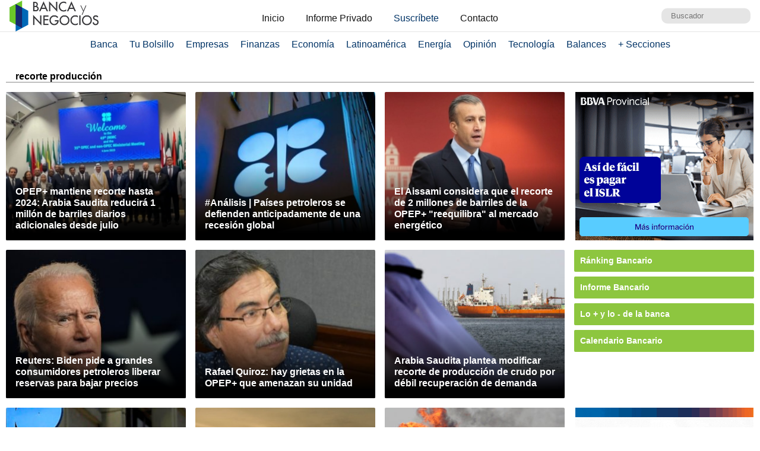

--- FILE ---
content_type: text/html; charset=UTF-8
request_url: https://www.bancaynegocios.com/tag/recorte-produccion/
body_size: 9511
content:
<!DOCTYPE html><html lang="es_ES"><head> <meta charset="UTF-8"> <meta name="viewport" content="width=device-width, initial-scale=1.0, maximum-scale=5.0, user-scalable=1">  <meta name="mobile-web-app-capable" content="yes"> <meta name="apple-mobile-web-app-status-bar-style" content="#fff"> <meta name="revisit-after" content="1 days">  <meta property="og:locale" content="es_ES"> <meta property="og:site_name" content="Banca y Negocios"> <meta name="twitter:card" content="summary_large_image"> <meta name="twitter:site" content="@bancaynegocios"> <meta name="twitter:creator" content="@bancaynegocios"> <meta property="og:image:width" content="600"> <meta property="og:image:height" content="400"> <meta name="theme-color" content="#fff"> <meta name="msapplication-navbutton-color" content="#fff"> <meta name="description" content="Banca y Negocios - Portal informativo - Noticias de banca, econom&iacute;a, negocios, gerencia, tecnolog&iacute;a y m&aacute;s, en Venezuela, Latinoam&eacute;rica y el mundo."> <meta property="og:type" content="WebPage"> <meta property="og:title" content="recorte producci&oacute;n &ndash; bancaynegocios.com"> <meta property="og:description" content="Banca y Negocios - Portal informativo - Noticias de banca, econom&iacute;a, negocios, gerencia, tecnolog&iacute;a y m&aacute;s, en Venezuela, Latinoam&eacute;rica y el mundo."> <meta property="og:url" content="https://www.bancaynegocios.com/tag/recorte-produccion/"> <meta property="article:published_time" content="2026-01-31 00:22:39"> <meta name="twitter:description" content="Banca y Negocios - Portal informativo - Noticias de banca, econom&iacute;a, negocios, gerencia, tecnolog&iacute;a y m&aacute;s, en Venezuela, Latinoam&eacute;rica y el mundo."> <meta name="twitter:title" content="recorte producci&oacute;n &ndash; bancaynegocios.com"> <meta name="twitter:image" content="https://www.bancaynegocios.com/wp-content/themes/byn-2022/assets/images/thumb_600x400.jpg"> <meta property="og:image" content="https://www.bancaynegocios.com/wp-content/themes/byn-2022/assets/images/thumb_600x400.jpg"> <link rel="alternate" type="application/rss+xml" title="recorte producci&oacute;n &ndash; bancaynegocios.com - feed" href="https://www.bancaynegocios.com/tag/recorte-produccion/feed/">  <link rel="stylesheet" href="https://www.bancaynegocios.com/wp-content/themes/byn-2022/assets/style/site.css?x38223&amp;v=1742787329" type="text/css" media="all"> <style>img:is([sizes="auto" i], [sizes^="auto," i]) { contain-intrinsic-size: 3000px 1500px }</style> <title>recorte producci&oacute;n - Banca y Negocios</title><meta name="robots" content="follow, index"><meta property="og:locale" content="es_ES"><meta property="og:type" content="article"><meta property="og:title" content="recorte producci&oacute;n - Banca y Negocios"><meta property="og:url" content="https://www.bancaynegocios.com/tag/recorte-produccion/"><meta property="og:site_name" content="Banca y Negocios"><meta name="twitter:card" content="summary_large_image"><meta name="twitter:title" content="recorte producci&oacute;n - Banca y Negocios"><meta name="twitter:label1" content="Entradas"><meta name="twitter:data1" content="10"><script type="application/ld+json" class="rank-math-schema">{"@context":"https://schema.org","@graph":[{"@type":"Organization","@id":"https://www.bancaynegocios.com/#organization","name":"Banca y Negocios"},{"@type":"WebSite","@id":"https://www.bancaynegocios.com/#website","url":"https://www.bancaynegocios.com","name":"Banca y Negocios","publisher":{"@id":"https://www.bancaynegocios.com/#organization"},"inLanguage":"es"},{"@type":"CollectionPage","@id":"https://www.bancaynegocios.com/tag/recorte-produccion/#webpage","url":"https://www.bancaynegocios.com/tag/recorte-produccion/","name":"recorte producci\u00f3n - Banca y Negocios","isPartOf":{"@id":"https://www.bancaynegocios.com/#website"},"inLanguage":"es"}]}</script><link rel="dns-prefetch" href="//www.google.com"><link rel="alternate" type="application/rss+xml" title="Banca y Negocios &raquo; Etiqueta recorte producci&oacute;n del feed" href="https://www.bancaynegocios.com/tag/recorte-produccion/feed/"><style id="pdfemb-pdf-embedder-viewer-style-inline-css">.wp-block-pdfemb-pdf-embedder-viewer{max-width:none}</style><style id="global-styles-inline-css">:root{--wp--preset--aspect-ratio--square: 1;--wp--preset--aspect-ratio--4-3: 4/3;--wp--preset--aspect-ratio--3-4: 3/4;--wp--preset--aspect-ratio--3-2: 3/2;--wp--preset--aspect-ratio--2-3: 2/3;--wp--preset--aspect-ratio--16-9: 16/9;--wp--preset--aspect-ratio--9-16: 9/16;--wp--preset--color--black: #000000;--wp--preset--color--cyan-bluish-gray: #abb8c3;--wp--preset--color--white: #ffffff;--wp--preset--color--pale-pink: #f78da7;--wp--preset--color--vivid-red: #cf2e2e;--wp--preset--color--luminous-vivid-orange: #ff6900;--wp--preset--color--luminous-vivid-amber: #fcb900;--wp--preset--color--light-green-cyan: #7bdcb5;--wp--preset--color--vivid-green-cyan: #00d084;--wp--preset--color--pale-cyan-blue: #8ed1fc;--wp--preset--color--vivid-cyan-blue: #0693e3;--wp--preset--color--vivid-purple: #9b51e0;--wp--preset--gradient--vivid-cyan-blue-to-vivid-purple: linear-gradient(135deg,rgba(6,147,227,1) 0%,rgb(155,81,224) 100%);--wp--preset--gradient--light-green-cyan-to-vivid-green-cyan: linear-gradient(135deg,rgb(122,220,180) 0%,rgb(0,208,130) 100%);--wp--preset--gradient--luminous-vivid-amber-to-luminous-vivid-orange: linear-gradient(135deg,rgba(252,185,0,1) 0%,rgba(255,105,0,1) 100%);--wp--preset--gradient--luminous-vivid-orange-to-vivid-red: linear-gradient(135deg,rgba(255,105,0,1) 0%,rgb(207,46,46) 100%);--wp--preset--gradient--very-light-gray-to-cyan-bluish-gray: linear-gradient(135deg,rgb(238,238,238) 0%,rgb(169,184,195) 100%);--wp--preset--gradient--cool-to-warm-spectrum: linear-gradient(135deg,rgb(74,234,220) 0%,rgb(151,120,209) 20%,rgb(207,42,186) 40%,rgb(238,44,130) 60%,rgb(251,105,98) 80%,rgb(254,248,76) 100%);--wp--preset--gradient--blush-light-purple: linear-gradient(135deg,rgb(255,206,236) 0%,rgb(152,150,240) 100%);--wp--preset--gradient--blush-bordeaux: linear-gradient(135deg,rgb(254,205,165) 0%,rgb(254,45,45) 50%,rgb(107,0,62) 100%);--wp--preset--gradient--luminous-dusk: linear-gradient(135deg,rgb(255,203,112) 0%,rgb(199,81,192) 50%,rgb(65,88,208) 100%);--wp--preset--gradient--pale-ocean: linear-gradient(135deg,rgb(255,245,203) 0%,rgb(182,227,212) 50%,rgb(51,167,181) 100%);--wp--preset--gradient--electric-grass: linear-gradient(135deg,rgb(202,248,128) 0%,rgb(113,206,126) 100%);--wp--preset--gradient--midnight: linear-gradient(135deg,rgb(2,3,129) 0%,rgb(40,116,252) 100%);--wp--preset--font-size--small: 13px;--wp--preset--font-size--medium: 20px;--wp--preset--font-size--large: 36px;--wp--preset--font-size--x-large: 42px;--wp--preset--spacing--20: 0.44rem;--wp--preset--spacing--30: 0.67rem;--wp--preset--spacing--40: 1rem;--wp--preset--spacing--50: 1.5rem;--wp--preset--spacing--60: 2.25rem;--wp--preset--spacing--70: 3.38rem;--wp--preset--spacing--80: 5.06rem;--wp--preset--shadow--natural: 6px 6px 9px rgba(0, 0, 0, 0.2);--wp--preset--shadow--deep: 12px 12px 50px rgba(0, 0, 0, 0.4);--wp--preset--shadow--sharp: 6px 6px 0px rgba(0, 0, 0, 0.2);--wp--preset--shadow--outlined: 6px 6px 0px -3px rgba(255, 255, 255, 1), 6px 6px rgba(0, 0, 0, 1);--wp--preset--shadow--crisp: 6px 6px 0px rgba(0, 0, 0, 1);}:where(.is-layout-flex){gap: 0.5em;}:where(.is-layout-grid){gap: 0.5em;}body .is-layout-flex{display: flex;}.is-layout-flex{flex-wrap: wrap;align-items: center;}.is-layout-flex > :is(*, div){margin: 0;}body .is-layout-grid{display: grid;}.is-layout-grid > :is(*, div){margin: 0;}:where(.wp-block-columns.is-layout-flex){gap: 2em;}:where(.wp-block-columns.is-layout-grid){gap: 2em;}:where(.wp-block-post-template.is-layout-flex){gap: 1.25em;}:where(.wp-block-post-template.is-layout-grid){gap: 1.25em;}.has-black-color{color: var(--wp--preset--color--black) !important;}.has-cyan-bluish-gray-color{color: var(--wp--preset--color--cyan-bluish-gray) !important;}.has-white-color{color: var(--wp--preset--color--white) !important;}.has-pale-pink-color{color: var(--wp--preset--color--pale-pink) !important;}.has-vivid-red-color{color: var(--wp--preset--color--vivid-red) !important;}.has-luminous-vivid-orange-color{color: var(--wp--preset--color--luminous-vivid-orange) !important;}.has-luminous-vivid-amber-color{color: var(--wp--preset--color--luminous-vivid-amber) !important;}.has-light-green-cyan-color{color: var(--wp--preset--color--light-green-cyan) !important;}.has-vivid-green-cyan-color{color: var(--wp--preset--color--vivid-green-cyan) !important;}.has-pale-cyan-blue-color{color: var(--wp--preset--color--pale-cyan-blue) !important;}.has-vivid-cyan-blue-color{color: var(--wp--preset--color--vivid-cyan-blue) !important;}.has-vivid-purple-color{color: var(--wp--preset--color--vivid-purple) !important;}.has-black-background-color{background-color: var(--wp--preset--color--black) !important;}.has-cyan-bluish-gray-background-color{background-color: var(--wp--preset--color--cyan-bluish-gray) !important;}.has-white-background-color{background-color: var(--wp--preset--color--white) !important;}.has-pale-pink-background-color{background-color: var(--wp--preset--color--pale-pink) !important;}.has-vivid-red-background-color{background-color: var(--wp--preset--color--vivid-red) !important;}.has-luminous-vivid-orange-background-color{background-color: var(--wp--preset--color--luminous-vivid-orange) !important;}.has-luminous-vivid-amber-background-color{background-color: var(--wp--preset--color--luminous-vivid-amber) !important;}.has-light-green-cyan-background-color{background-color: var(--wp--preset--color--light-green-cyan) !important;}.has-vivid-green-cyan-background-color{background-color: var(--wp--preset--color--vivid-green-cyan) !important;}.has-pale-cyan-blue-background-color{background-color: var(--wp--preset--color--pale-cyan-blue) !important;}.has-vivid-cyan-blue-background-color{background-color: var(--wp--preset--color--vivid-cyan-blue) !important;}.has-vivid-purple-background-color{background-color: var(--wp--preset--color--vivid-purple) !important;}.has-black-border-color{border-color: var(--wp--preset--color--black) !important;}.has-cyan-bluish-gray-border-color{border-color: var(--wp--preset--color--cyan-bluish-gray) !important;}.has-white-border-color{border-color: var(--wp--preset--color--white) !important;}.has-pale-pink-border-color{border-color: var(--wp--preset--color--pale-pink) !important;}.has-vivid-red-border-color{border-color: var(--wp--preset--color--vivid-red) !important;}.has-luminous-vivid-orange-border-color{border-color: var(--wp--preset--color--luminous-vivid-orange) !important;}.has-luminous-vivid-amber-border-color{border-color: var(--wp--preset--color--luminous-vivid-amber) !important;}.has-light-green-cyan-border-color{border-color: var(--wp--preset--color--light-green-cyan) !important;}.has-vivid-green-cyan-border-color{border-color: var(--wp--preset--color--vivid-green-cyan) !important;}.has-pale-cyan-blue-border-color{border-color: var(--wp--preset--color--pale-cyan-blue) !important;}.has-vivid-cyan-blue-border-color{border-color: var(--wp--preset--color--vivid-cyan-blue) !important;}.has-vivid-purple-border-color{border-color: var(--wp--preset--color--vivid-purple) !important;}.has-vivid-cyan-blue-to-vivid-purple-gradient-background{background: var(--wp--preset--gradient--vivid-cyan-blue-to-vivid-purple) !important;}.has-light-green-cyan-to-vivid-green-cyan-gradient-background{background: var(--wp--preset--gradient--light-green-cyan-to-vivid-green-cyan) !important;}.has-luminous-vivid-amber-to-luminous-vivid-orange-gradient-background{background: var(--wp--preset--gradient--luminous-vivid-amber-to-luminous-vivid-orange) !important;}.has-luminous-vivid-orange-to-vivid-red-gradient-background{background: var(--wp--preset--gradient--luminous-vivid-orange-to-vivid-red) !important;}.has-very-light-gray-to-cyan-bluish-gray-gradient-background{background: var(--wp--preset--gradient--very-light-gray-to-cyan-bluish-gray) !important;}.has-cool-to-warm-spectrum-gradient-background{background: var(--wp--preset--gradient--cool-to-warm-spectrum) !important;}.has-blush-light-purple-gradient-background{background: var(--wp--preset--gradient--blush-light-purple) !important;}.has-blush-bordeaux-gradient-background{background: var(--wp--preset--gradient--blush-bordeaux) !important;}.has-luminous-dusk-gradient-background{background: var(--wp--preset--gradient--luminous-dusk) !important;}.has-pale-ocean-gradient-background{background: var(--wp--preset--gradient--pale-ocean) !important;}.has-electric-grass-gradient-background{background: var(--wp--preset--gradient--electric-grass) !important;}.has-midnight-gradient-background{background: var(--wp--preset--gradient--midnight) !important;}.has-small-font-size{font-size: var(--wp--preset--font-size--small) !important;}.has-medium-font-size{font-size: var(--wp--preset--font-size--medium) !important;}.has-large-font-size{font-size: var(--wp--preset--font-size--large) !important;}.has-x-large-font-size{font-size: var(--wp--preset--font-size--x-large) !important;}:where(.wp-block-post-template.is-layout-flex){gap: 1.25em;}:where(.wp-block-post-template.is-layout-grid){gap: 1.25em;}:where(.wp-block-columns.is-layout-flex){gap: 2em;}:where(.wp-block-columns.is-layout-grid){gap: 2em;}:root :where(.wp-block-pullquote){font-size: 1.5em;line-height: 1.6;}</style><link rel="stylesheet" id="contact-form-7-css" href="https://www.bancaynegocios.com/wp-content/plugins/contact-form-7/includes/css/styles.css?x38223&amp;ver=6.1.3" media="all"> <script> function setCookiePauta(nombre, valor, dias) { const fecha = new Date(); fecha.setTime(fecha.getTime() + (dias * 24 * 60 * 60 * 1000)); const expires = "expires=" + fecha.toUTCString(); document.cookie = nombre + "=" + valor + ";" + expires + ";path=/"; } function getCookiePauta(nombre) { const nombreEQ = nombre + "="; const ca = document.cookie.split(';'); for(let i = 0; i < ca.length; i++) { let c = ca[i]; while (c.charAt(0) === ' ') { c = c.substring(1, c.length); } if (c.indexOf(nombreEQ) === 0) { return c.substring(nombreEQ.length, c.length); } } return null; } </script> <link rel="icon" href="https://www.bancaynegocios.com/wp-content/uploads/2019/08/cropped-favicon-2019-full-32x32.png" sizes="32x32"><link rel="icon" href="https://www.bancaynegocios.com/wp-content/uploads/2019/08/cropped-favicon-2019-full-192x192.png" sizes="192x192"><link rel="apple-touch-icon" href="https://www.bancaynegocios.com/wp-content/uploads/2019/08/cropped-favicon-2019-full-180x180.png"><meta name="msapplication-TileImage" content="https://www.bancaynegocios.com/wp-content/uploads/2019/08/cropped-favicon-2019-full-270x270.png"></head><body>  <div id="spp_header_1" class="ads-horizontal fln hide"> spp_header_1 </div>  <header> <div class="wrap-1260">   <a href="https://www.bancaynegocios.com/" class="logo"> <img src="https://www.bancaynegocios.com/wp-content/themes/byn-2022/assets/images/logo-bancaynegocios-small.png?v=2" alt="Banca y Negocios"> </a>  <div class="nav-header scroll-touch-x"> <ul id="nav_header"> <li class="hide-mb"><a href="https://www.bancaynegocios.com/">Inicio</a></li> <li><a href="https://www.bancaynegocios.com/informe">Informe Privado</a></li> <li><a href="https://www.bancaynegocios.com/registro-informe-privado">Suscr&iacute;bete</a></li> <li><a href="https://www.bancaynegocios.com/contacto">Contacto</a></li> </ul> </div>  <div class="site-buscador"> <form id="form_search" action="https://www.bancaynegocios.com/" method="get"> <input id="input_search" type="text" name="s" placeholder="Buscador" tabindex="1"> </form> </div> </div>  </header><nav class="menu-principal">  <div class="wrap-bt-menu"> <span class="bt-menu"> Secciones </span> <span class="hamburguesa"></span> <svg class="bt-search" focusable="false" xmlns="http://www.w3.org/2000/svg" viewbox="0 0 24 24"><path d="M15.5 14h-.79l-.28-.27A6.471 6.471 0 0 0 16 9.5 6.5 6.5 0 1 0 9.5 16c1.61 0 3.09-.59 4.23-1.57l.27.28v.79l5 4.99L20.49 19l-4.99-5zm-6 0C7.01 14 5 11.99 5 9.5S7.01 5 9.5 5 14 7.01 14 9.5 11.99 14 9.5 14z"></path></svg> </div> <ul> <li> <a href="https://www.bancaynegocios.com/category/banca/">Banca</a> </li> <li> <a href="https://www.bancaynegocios.com/category/finanzas-personales/">Tu Bolsillo</a> </li> <li> <a href="https://www.bancaynegocios.com/category/empresas/">Empresas</a> </li> <li> <a href="https://www.bancaynegocios.com/category/finanzas/">Finanzas</a> </li> <li> <a href="https://www.bancaynegocios.com/category/economia/">Econom&iacute;a</a> <ul>  <li> <a href="https://www.bancaynegocios.com/category/economia/economia-nacional/">Econom&iacute;a Nacional</a> </li> <li> <a href="https://www.bancaynegocios.com/category/economia/economia-internacional/">Econom&iacute;a Internacional</a> </li> <li> <a href="https://www.bancaynegocios.com/category/economia/mercados-y-economia/">Mercados y Econom&iacute;a</a> </li> </ul> </li> <li> <a href="https://www.bancaynegocios.com/category/latinoamerica/">Latinoam&eacute;rica</a> </li> <li> <a href="https://www.bancaynegocios.com/category/energia/">Energ&iacute;a</a> </li> <li> <a href="https://www.bancaynegocios.com/category/opinion/">Opini&oacute;n</a> </li> <li> <a href="https://www.bancaynegocios.com/category/tecnologia/">Tecnolog&iacute;a</a> </li> <li> <a href="https://www.bancaynegocios.com/balances/">Balances</a> </li> <li> <a href="https://www.bancaynegocios.com/category/otros/">+ Secciones</a> <ul> <li> <a href="https://www.bancaynegocios.com/avisos/">Avisos</a> </li> <li> <a href="https://www.bancaynegocios.com/category/gerencia/">Gerencia</a> </li> <li> <a href="https://www.bancaynegocios.com/category/otros/salud/">Salud</a> </li>   <li> <a href="https://www.bancaynegocios.com/category/otros/actualidad/">Actualidad</a> </li> <li> <a href="https://www.bancaynegocios.com/category/otros/deportes-2/">Deportes</a> </li> <li> <a href="https://www.bancaynegocios.com/category/otros/variedades/">Entretenimiento</a> </li> <li> <a href="https://www.bancaynegocios.com/glosario-economicofinanciero/">Glosario Econ&oacute;mico-Financiero</a> </li> </ul> </li> </ul></nav><script> (() => { const bt_menu = document.querySelector('.menu-principal .bt-menu'); const menu_principal = document.querySelector('.menu-principal > ul'); bt_menu.onclick = () => { bt_menu.classList.toggle('act'); menu_principal.classList.toggle('act'); }; const bt_search = document.querySelector('.menu-principal .bt-search'); const site_buscador = document.querySelector('.site-buscador'); bt_search.onclick = () => { site_buscador.classList.toggle('act'); input_search.focus(); }; })();</script><div id="spp_header_2" class="ads-horizontal fln mb-1 mt-n1 hide"> spp_header_2</div><div class="wrap-1260 clearfix"> <main class="clearfix">  <h1 class="title-section bdb fln"> recorte producci&oacute;n </h1>  <div class="grid"> <article> <span id="post_image" hidden>https://www.bancaynegocios.com/wp-content/uploads/2023/06/OPEP-4-JUNIO.jpg</span> <span id="post_date" hidden>2023-06-04 16:46:00</span> <span id="post_modified" hidden>2023-06-04 16:46:08</span>  <a href="https://www.bancaynegocios.com/opep-mantiene-recorte-hasta-2024-arabia-saudita-reducira-1-millon-de-barriles-diarios-adicionales-desde-julio/" class="post-thumbnail"> <img src="https://www.bancaynegocios.com/wp-content/uploads/2023/06/tsize_100x100_OPEP-4-JUNIO.jpg" data-lzysrc="https://www.bancaynegocios.com/wp-content/uploads/2023/06/tsize_321x251_OPEP-4-JUNIO.jpg" alt="OPEP+ mantiene recorte hasta 2024: Arabia Saudita reducir&aacute; 1 mill&oacute;n de barriles diarios adicionales desde julio"> </a> <header>  <h2 class="post-title"> <a href="https://www.bancaynegocios.com/opep-mantiene-recorte-hasta-2024-arabia-saudita-reducira-1-millon-de-barriles-diarios-adicionales-desde-julio/">OPEP+ mantiene recorte hasta 2024: Arabia Saudita reducir&aacute; 1 mill&oacute;n de barriles diarios adicionales desde julio</a> </h2> </header> </article> <article> <span id="post_image" hidden>https://www.bancaynegocios.com/wp-content/uploads/2021/08/OPEP-1.jpg</span> <span id="post_date" hidden>2022-10-06 08:26:42</span> <span id="post_modified" hidden>2022-10-06 08:26:42</span>  <a href="https://www.bancaynegocios.com/analisis-paises-petroleros-se-defienden-anticipadamente-de-una-recesion-global/" class="post-thumbnail"> <img src="https://www.bancaynegocios.com/wp-content/uploads/2021/08/tsize_100x100_OPEP-1.jpg" data-lzysrc="https://www.bancaynegocios.com/wp-content/uploads/2021/08/tsize_321x251_OPEP-1.jpg" alt="#An&aacute;lisis | Pa&iacute;ses petroleros se defienden anticipadamente de una recesi&oacute;n global"> </a> <header>  <h2 class="post-title"> <a href="https://www.bancaynegocios.com/analisis-paises-petroleros-se-defienden-anticipadamente-de-una-recesion-global/">#An&aacute;lisis | Pa&iacute;ses petroleros se defienden anticipadamente de una recesi&oacute;n global</a> </h2> </header> </article> <article> <span id="post_image" hidden>https://www.bancaynegocios.com/wp-content/uploads/2022/08/1_8rss3KoukPRBYJLHW4YqTA.jpeg</span> <span id="post_date" hidden>2022-10-05 16:54:12</span> <span id="post_modified" hidden>2022-10-05 16:54:27</span>  <a href="https://www.bancaynegocios.com/el-aissami-considera-que-el-recorte-de-2-millones-de-barriles-de-la-opep-reequilibra-al-mercado-energetico/" class="post-thumbnail"> <img src="https://www.bancaynegocios.com/wp-content/uploads/2022/08/tsize_100x100_1_8rss3KoukPRBYJLHW4YqTA.jpeg" data-lzysrc="https://www.bancaynegocios.com/wp-content/uploads/2022/08/tsize_321x251_1_8rss3KoukPRBYJLHW4YqTA.jpeg" alt="El Aissami considera que el recorte de 2 millones de barriles de la OPEP+ &laquo;reequilibra&raquo; al mercado energ&eacute;tico"> </a> <header>  <h2 class="post-title"> <a href="https://www.bancaynegocios.com/el-aissami-considera-que-el-recorte-de-2-millones-de-barriles-de-la-opep-reequilibra-al-mercado-energetico/">El Aissami considera que el recorte de 2 millones de barriles de la OPEP+ "reequilibra" al mercado energ&eacute;tico</a> </h2> </header> </article> <article> <span id="post_image" hidden>https://www.bancaynegocios.com/wp-content/uploads/2020/12/JOE-BIDEN.jpg</span> <span id="post_date" hidden>2021-11-17 19:31:55</span> <span id="post_modified" hidden>2021-11-17 19:31:55</span>  <a href="https://www.bancaynegocios.com/reuters-biden-pide-a-grandes-consumidores-petroleros-liberar-reservas-para-bajar-precios/" class="post-thumbnail"> <img src="https://www.bancaynegocios.com/wp-content/uploads/2020/12/tsize_100x100_JOE-BIDEN.jpg" data-lzysrc="https://www.bancaynegocios.com/wp-content/uploads/2020/12/tsize_321x251_JOE-BIDEN.jpg" alt="Reuters: Biden pide a grandes consumidores petroleros liberar reservas para bajar precios"> </a> <header>  <h2 class="post-title"> <a href="https://www.bancaynegocios.com/reuters-biden-pide-a-grandes-consumidores-petroleros-liberar-reservas-para-bajar-precios/">Reuters: Biden pide a grandes consumidores petroleros liberar reservas para bajar precios</a> </h2> </header> </article> <article> <span id="post_image" hidden>https://www.bancaynegocios.com/wp-content/uploads/2021/07/Rafael-Quiroz-Serrano-ECONOMISTA-NUEVA.jpg</span> <span id="post_date" hidden>2021-07-15 09:03:49</span> <span id="post_modified" hidden>2021-07-15 09:03:49</span>  <a href="https://www.bancaynegocios.com/rafael-quiroz-hay-grietas-en-la-opep-que-amenazan-su-unidad/" class="post-thumbnail"> <img src="https://www.bancaynegocios.com/wp-content/uploads/2021/07/tsize_100x100_Rafael-Quiroz-Serrano-ECONOMISTA-NUEVA.jpg" data-lzysrc="https://www.bancaynegocios.com/wp-content/uploads/2021/07/tsize_321x251_Rafael-Quiroz-Serrano-ECONOMISTA-NUEVA.jpg" alt="Rafael Quiroz: hay grietas en la OPEP+ que amenazan su unidad"> </a> <header>  <h2 class="post-title"> <a href="https://www.bancaynegocios.com/rafael-quiroz-hay-grietas-en-la-opep-que-amenazan-su-unidad/">Rafael Quiroz: hay grietas en la OPEP+ que amenazan su unidad</a> </h2> </header> </article> <article> <span id="post_image" hidden>https://www.bancaynegocios.com/wp-content/uploads/2019/05/petr&oacute;leo.jpg</span> <span id="post_date" hidden>2020-11-17 11:33:57</span> <span id="post_modified" hidden>2020-11-17 11:33:57</span>  <a href="https://www.bancaynegocios.com/arabia-saudita-plantea-modificar-recorte-de-produccion-de-crudo-por-debil-recuperacion-de-demanda/" class="post-thumbnail"> <img src="https://www.bancaynegocios.com/wp-content/uploads/2019/05/tsize_100x100_petroleo.jpg" data-lzysrc="https://www.bancaynegocios.com/wp-content/uploads/2019/05/tsize_321x251_petroleo.jpg" alt="Arabia Saudita plantea modificar recorte de producci&oacute;n de crudo por d&eacute;bil recuperaci&oacute;n de demanda"> </a> <header>  <h2 class="post-title"> <a href="https://www.bancaynegocios.com/arabia-saudita-plantea-modificar-recorte-de-produccion-de-crudo-por-debil-recuperacion-de-demanda/">Arabia Saudita plantea modificar recorte de producci&oacute;n de crudo por d&eacute;bil recuperaci&oacute;n de demanda</a> </h2> </header> </article> <article> <span id="post_image" hidden>https://www.bancaynegocios.com/wp-content/uploads/2018/10/opep2.jpg</span> <span id="post_date" hidden>2020-07-15 11:35:42</span> <span id="post_modified" hidden>2020-07-15 11:35:42</span>  <a href="https://www.bancaynegocios.com/opep-aumentara-moderadamente-produccion-de-crudo-desde-agosto/" class="post-thumbnail"> <img src="https://www.bancaynegocios.com/wp-content/uploads/2018/10/tsize_100x100_opep2.jpg" data-lzysrc="https://www.bancaynegocios.com/wp-content/uploads/2018/10/tsize_321x251_opep2.jpg" alt="OPEP+ aumentar&aacute; moderadamente producci&oacute;n de crudo desde agosto"> </a> <header>  <h2 class="post-title"> <a href="https://www.bancaynegocios.com/opep-aumentara-moderadamente-produccion-de-crudo-desde-agosto/">OPEP+ aumentar&aacute; moderadamente producci&oacute;n de crudo desde agosto</a> </h2> </header> </article> <article> <span id="post_image" hidden>https://www.bancaynegocios.com/wp-content/uploads/2018/01/petr&oacute;leo-china-vzla-e1713990545345.jpg</span> <span id="post_date" hidden>2020-06-01 16:50:23</span> <span id="post_modified" hidden>2020-06-01 19:26:40</span>  <a href="https://www.bancaynegocios.com/crudo-wti-baja-y-el-brent-sube-ante-posible-extension-de-recorte-de-produccion/" class="post-thumbnail"> <img src="https://www.bancaynegocios.com/wp-content/uploads/2018/01/tsize_100x100_petroleo-china-vzla-e1713990545345.jpg" data-lzysrc="https://www.bancaynegocios.com/wp-content/uploads/2018/01/tsize_321x251_petroleo-china-vzla-e1713990545345.jpg" alt="Crudo WTI baja y el Brent sube ante posible extensi&oacute;n de recorte de producci&oacute;n"> </a> <header>  <h2 class="post-title"> <a href="https://www.bancaynegocios.com/crudo-wti-baja-y-el-brent-sube-ante-posible-extension-de-recorte-de-produccion/">Crudo WTI baja y el Brent sube ante posible extensi&oacute;n de recorte de producci&oacute;n</a> </h2> </header> </article> <article> <span id="post_image" hidden>https://www.bancaynegocios.com/wp-content/uploads/2018/05/petroleo-iran.jpg</span> <span id="post_date" hidden>2020-04-20 11:29:34</span> <span id="post_modified" hidden>2020-04-21 06:50:03</span>  <a href="https://www.bancaynegocios.com/analisis-precios-petroleros-a-cero-dolares-es-posible-y-enterese-por-que/" class="post-thumbnail"> <img src="https://www.bancaynegocios.com/wp-content/uploads/2018/05/tsize_100x100_petroleo-iran.jpg" data-lzysrc="https://www.bancaynegocios.com/wp-content/uploads/2018/05/tsize_321x251_petroleo-iran.jpg" alt="An&aacute;lisis | &iquest;Precios petroleros a cero d&oacute;lares? Es posible y ent&eacute;rese por qu&eacute;"> </a> <header>  <h2 class="post-title"> <a href="https://www.bancaynegocios.com/analisis-precios-petroleros-a-cero-dolares-es-posible-y-enterese-por-que/">An&aacute;lisis | &iquest;Precios petroleros a cero d&oacute;lares? Es posible y ent&eacute;rese por qu&eacute;</a> </h2> </header> </article> <article> <span id="post_image" hidden>https://www.bancaynegocios.com/wp-content/uploads/2018/08/fecha-caida.jpg</span> <span id="post_date" hidden>2020-04-09 17:34:20</span> <span id="post_modified" hidden>2020-04-10 07:17:29</span>  <a href="https://www.bancaynegocios.com/volatilidad-y-pesimismo-precios-petroleros-caen-ante-incertidumbre-sobre-cumbre-opep/" class="post-thumbnail"> <img src="https://www.bancaynegocios.com/wp-content/uploads/2018/08/tsize_100x100_fecha-caida.jpg" data-lzysrc="https://www.bancaynegocios.com/wp-content/uploads/2018/08/tsize_321x251_fecha-caida.jpg" alt="Volatilidad y pesimismo: precios petroleros caen ante incertidumbre sobre cumbre OPEP+"> </a> <header>  <h2 class="post-title"> <a href="https://www.bancaynegocios.com/volatilidad-y-pesimismo-precios-petroleros-caen-ante-incertidumbre-sobre-cumbre-opep/">Volatilidad y pesimismo: precios petroleros caen ante incertidumbre sobre cumbre OPEP+</a> </h2> </header> </article>  <div class="byn-productos">  <h3 class="title-widget"> <a href="https://www.bancaynegocios.com/ranking-bancario/"> R&aacute;nking Bancario </a> </h3> <h3 class="title-widget"> <a href="https://www.bancaynegocios.com/informe-bancario/"> Informe Bancario </a> </h3> <h3 class="title-widget"> <a href="https://www.bancaynegocios.com/lo-positivo-y-lo-negativo-de-la-banca/"> Lo + y lo - de la banca </a> </h3> <h3 class="title-widget"> <a href="https://www.bancaynegocios.com/calendario-bancario-actualizado/"> Calendario Bancario </a> </h3> </div> <div class="indicadores-economicos"> <div id="rotar_lateral_0110250119" class="pautas_rotativas"> <a href="https://www.instagram.com/andipollos" rel="nofollow" class="link-external" target="_BLANK" data-event_label="@andipollos - 01/10/25"> <img src="https://www.bancaynegocios.com/wp-content/uploads/2025/10/BANNER.png" alt=""> </a> <a href="https://www.instagram.com/andihuevo" rel="nofollow" class="link-external" target="_BLANK" data-event_label="@andihuevo - 01/10/25"> <img src="https://www.bancaynegocios.com/wp-content/uploads/2025/10/BANNER.png" alt=""> </a> </div>    <table class="iedv" cellpadding="2" border="0" align="center"> <thead> <tr> <th>Indicador</th> <th class="nowrap">Cierre Ant</th> <th>30/01/2026</th> <th style="width: 10%;"></th> </tr> </thead> <tbody> <tr> <td>D&oacute;lar oficial</td> <td>367,3069</td> <td>370,2544</td> <td><span class="arrow up"></span></td> </tr> <tr> <td>Euro oficial</td> <td>439,4680</td> <td>440,4769</td> <td><span class="arrow up"></span></td> </tr> <tr> <td>&Iacute;ndice Burs&aacute;til Caracas (IBC)</td> <td>&nbsp;&nbsp;3.368,39</td> <td>&nbsp;3.598,71</td> <td><span class="arrow up"></span></td> </tr> <tr> <td>Liquidez Monetaria (MMBs.)</td> <td>948.420</td> <td>969.990</td> <td><span class="arrow up"></span></td> </tr> <tr> <td colspan="4" class="tac"> Fuente: BCV - BVC </td> </tr> </tbody> </table> </div>  <div id="spp_aside_1" class="ads-aside-1 "><a href="https://www.provincial.com/personas.html" rel="nofollow" target="_BLANK" data-event_label="Campania BBVA - Lateral 1 - 27/01/26"> <img src="https://www.bancaynegocios.com/wp-content/uploads/2026/01/gif-islr-v2.gif" alt=""></a></div> <div id="spp_aside_2" class="ads-aside-2 "><a href="https://bit.ly/3N4KrIL" rel="nofollow" data-event_label="Banco Exterior - Lateral 2 - 09/01/26" target="_BLANK"> <img src="https://www.bancaynegocios.com/wp-content/uploads/2026/01/gif-banner-banca-y-negocios-CALENDARIO-ezgif.com-optimize.gif" alt=""></a></div> <div id="spp_aside_3" class="ads-aside-3 "><a href="https://bncenlinea.com/productos-y-servicios/dinero-express" rel="nofollow" target="_BLANK" data-event_label="Campania BNC - Lateral - 22/01/2026"><img src="https://www.bancaynegocios.com/wp-content/uploads/2026/01/banca-300x250-1.gif" alt=""></a></div> <div id="spp_aside_4" class="ads-aside-4 "><a href="https://www.latin-pagos.com/puntos-de-venta" rel="nofollow" target="_BLANK" data-event_label="Campania Latin Pagos - Lateral 4 - 14/07/2025"> <img src="https://www.bancaynegocios.com/wp-content/uploads/2025/07/GIF-v3-Latin-Pagos.gif" alt=""></a></div> <div id="spp_aside_5" class="ads-aside-5 "><a href="https://redconexus.com.ve/" rel="nofollow" target="_BLANK" data-event_label="Campania Conexus - Lateral Home 5 - 17/11/25"> <img src="https://www.bancaynegocios.com/wp-content/uploads/2025/11/300X250_BANCA_NEGOCIOS.gif" alt=""></a></div> </div> <div class="paginacion"> </div>  <section id="topVisitas"> <div class="title-section"> <span class="act">Las + Le&iacute;das hoy</span> <span>Semanal</span> <span>Mensual</span> </div> <div id="topVisitas_content"></div></section><script> (() => { async function loadHtmlContent(url, targetElementId) { try { const response = await fetch(url, { cache: 'no-store', }); if (!response.ok) { throw new Error(`HTTP error! status: ${response.status}`); } const htmlContent = await response.text(); document.getElementById(targetElementId).innerHTML = htmlContent; const tops = document.querySelectorAll('#topVisitas .list-items'); const topBtns = document.querySelectorAll('#topVisitas .title-section span'); var topBtnsNodes = Array.prototype.slice.call(topBtns); topBtnsNodes.forEach((btn) => { btn.onclick = (e) => { let i = topBtnsNodes.indexOf(btn); topBtns.forEach(e => { e.classList.remove('act'); }); topBtns[i].classList.add('act');; tops.forEach(e => { e.classList.add('hide'); }); tops[i].classList.remove('hide'); }; }); } catch (error) { console.error('Failed to load HTML content:', error); } } loadHtmlContent('https://www.bancaynegocios.com/get-articulos-mas-leidos/', 'topVisitas_content'); })();</script> </main></div>  <footer class="mt-2"> <div class="redes-sociales"> <p> Nuestras redes: <br> <a href="https://www.linkedin.com/showcase/banca-y-negocios/" target="_BLANK" rel="noopener noreferrer"> Linkedin </a> | <a href="https://instagram.com/bancaynegocios" target="_BLANK" rel="noopener noreferrer"> Instagram </a> | <a href="https://twitter.com/bancaynegocios" target="_BLANK" rel="noopener noreferrer"> Twitter </a> | <a href="https://www.facebook.com/bancaynegocios" target="_BLANK" rel="noopener noreferrer"> Facebook </a> </p> </div> <div class="derechos"> <p> &copy; Banca y Negocios 2026  | Todos los Derechos Reservados  | Ninguna parte de esta p&aacute;gina ni las  publicaciones que contiene podr&aacute; ser reproducida sin autorizaci&oacute;n </p> </div> </footer> <script> (function(){ var AppImages = { load: function() { if (typeof(window.IntersectionObserver) !== 'undefined') { AppImages.lazy(); } else { AppImages.noLazy(); } } , lazy: function() { var imageObserver = new IntersectionObserver(function(entries, imgObserver) { entries.forEach(function(entry) { if (entry.isIntersecting) { var element = entry.target; if (element.nodeName === 'IMG') { element.src = element.dataset.lzysrc; } else if (element.nodeName === 'SOURCE') { element.srcset = element.dataset.lzysrc; } imgObserver.unobserve(element); } }); }, { rootMargin: '200px' }); var arrImages = document.querySelectorAll('[data-lzysrc]'); arrImages.forEach(function(v) { imageObserver.observe(v); }); } , noLazy: function() {  var arrImages = document.querySelectorAll('[data-lzysrc]'); arrImages.forEach(function(element) { if (element.nodeName === 'IMG') { element.src = element.dataset.lzysrc; } else if (element.nodeName === 'SOURCE') { element.srcset = element.dataset.lzysrc; } }); } }; document.addEventListener("DOMContentLoaded", function() { AppImages.load(); document.querySelectorAll('a[href=""],a[href="#"]').forEach(function(a) { a.addEventListener("click", function(event) { event.preventDefault(); }); }); }); })(); </script> <script type="speculationrules">{"prefetch":[{"source":"document","where":{"and":[{"href_matches":"\/*"},{"not":{"href_matches":["\/wp-*.php","\/wp-admin\/*","\/wp-content\/uploads\/*","\/wp-content\/*","\/wp-content\/plugins\/*","\/wp-content\/themes\/byn-2022\/*","\/*\\?(.+)"]}},{"not":{"selector_matches":"a[rel~=\"nofollow\"]"}},{"not":{"selector_matches":".no-prefetch, .no-prefetch a"}}]},"eagerness":"conservative"}]}</script> <script> (() => { const pautas_rotativas = document.querySelectorAll('.pautas_rotativas'); pautas_rotativas.forEach(espacio => {  const pauta_id = espacio.getAttribute('id'); const pautas = espacio.querySelectorAll('a'); pautas.forEach(tag_a => { tag_a.classList.add('hide'); }); let pauta_activa = getCookiePauta(pauta_id); let pauta_nueva = 0; if (pauta_activa) { pauta_activa = parseInt(pauta_activa); if ((pauta_activa + 1) < pautas.length) { pauta_nueva = pauta_activa + 1; } } pautas[pauta_nueva].classList.remove('hide'); setCookiePauta(pauta_id, pauta_nueva, 3); }); })(); </script> <script src="https://www.bancaynegocios.com/wp-includes/js/dist/hooks.min.js?x38223&amp;ver=4d63a3d491d11ffd8ac6" id="wp-hooks-js"></script><script src="https://www.bancaynegocios.com/wp-includes/js/dist/i18n.min.js?x38223&amp;ver=5e580eb46a90c2b997e6" id="wp-i18n-js"></script><script id="wp-i18n-js-after">wp.i18n.setLocaleData( { 'text direction\u0004ltr': [ 'ltr' ] } );</script><script src="https://www.bancaynegocios.com/wp-content/plugins/contact-form-7/includes/swv/js/index.js?x38223&amp;ver=6.1.3" id="swv-js"></script><script id="contact-form-7-js-translations">( function( domain, translations ) { var localeData = translations.locale_data[ domain ] || translations.locale_data.messages; localeData[""].domain = domain; wp.i18n.setLocaleData( localeData, domain );} )( "contact-form-7", {"translation-revision-date":"2025-10-29 16:00:55+0000","generator":"GlotPress\/4.0.3","domain":"messages","locale_data":{"messages":{"":{"domain":"messages","plural-forms":"nplurals=2; plural=n != 1;","lang":"es"},"This contact form is placed in the wrong place.":["Este formulario de contacto est\u00e1 situado en el lugar incorrecto."],"Error:":["Error:"]}},"comment":{"reference":"includes\/js\/index.js"}} );</script><script id="contact-form-7-js-before">var wpcf7 = { "api": { "root": "https:\/\/www.bancaynegocios.com\/wp-json\/", "namespace": "contact-form-7\/v1" }, "cached": 1};</script><script src="https://www.bancaynegocios.com/wp-content/plugins/contact-form-7/includes/js/index.js?x38223&amp;ver=6.1.3" id="contact-form-7-js"></script><script id="google-invisible-recaptcha-js-before">var renderInvisibleReCaptcha = function() { for (var i = 0; i < document.forms.length; ++i) { var form = document.forms[i]; var holder = form.querySelector('.inv-recaptcha-holder'); if (null === holder) continue; holder.innerHTML = ''; (function(frm){ var cf7SubmitElm = frm.querySelector('.wpcf7-submit'); var holderId = grecaptcha.render(holder,{ 'sitekey': '6Lc57DUUAAAAAPth9En9R3SZt-7olAP6_wbGgQED', 'size': 'invisible', 'badge' : 'bottomright', 'callback' : function (recaptchaToken) { if((null !== cf7SubmitElm) && (typeof jQuery != 'undefined')){jQuery(frm).submit();grecaptcha.reset(holderId);return;} HTMLFormElement.prototype.submit.call(frm); }, 'expired-callback' : function(){grecaptcha.reset(holderId);} }); if(null !== cf7SubmitElm && (typeof jQuery != 'undefined') ){ jQuery(cf7SubmitElm).off('click').on('click', function(clickEvt){ clickEvt.preventDefault(); grecaptcha.execute(holderId); }); } else { frm.onsubmit = function (evt){evt.preventDefault();grecaptcha.execute(holderId);}; } })(form); }};</script><script async defer src="https://www.google.com/recaptcha/api.js?onload=renderInvisibleReCaptcha&amp;render=explicit&amp;hl=es-419" id="google-invisible-recaptcha-js"></script>  <script async src="https://www.googletagmanager.com/gtag/js?id=UA-19609605-1"></script> <script> window.dataLayer = window.dataLayer || []; function gtag(){dataLayer.push(arguments);} gtag('js', new Date()); gtag('config', 'UA-19609605-1'); </script> </body></html> <script> (() => { document.querySelectorAll('a[data-event_label]').forEach(element => { if (element.style.display === 'none') return; gtag( 'event' , 'pauta_publicitaria_view' , { 'event_category': 'view' , 'event_label': element.dataset.event_label , 'value': 1 } ); element.addEventListener('click', e => { gtag( 'event' , 'pauta_publicitaria_clic' , { 'event_category': 'Clic' , 'event_label': element.dataset.event_label , 'value': 1 } ); }); }); })(); </script> 
<!-- Minify | 2026-01-30 20:22:39 | Desarrollado por https://t.me/jgil_dev -->
<!--
Performance optimized by W3 Total Cache. Learn more: https://www.boldgrid.com/w3-total-cache/

Almacenamiento en caché de páginas con Disk: Enhanced 
Caché de base de datos 20/51 consultas en 0.020 segundos usando Disk

Served from: www.bancaynegocios.com @ 2026-01-30 20:22:39 by W3 Total Cache
-->

--- FILE ---
content_type: text/html; charset=UTF-8
request_url: https://www.bancaynegocios.com/get-articulos-mas-leidos/
body_size: 758
content:
<div class="list-items ">		<article>
			<header>
				<h2 class="post-title">
					<a href="https://www.bancaynegocios.com/venezuela-anuncia-que-en-las-proximas-horas-se-hara-la-primera-exportacion-de-gas/">
						Venezuela anuncia que en las «próximas horas» se hará la primera exportación de gas
					</a>
				</h2>
			</header>
		</article>
				<article>
			<header>
				<h2 class="post-title">
					<a href="https://www.bancaynegocios.com/chevron-financiara-sus-inversiones-en-venezuela-con-fondos-provenientes-de-la-venta-de-crudo/">
						Chevron financiará sus inversiones en Venezuela con fondos provenientes de la venta de crudo
					</a>
				</h2>
			</header>
		</article>
				<article>
			<header>
				<h2 class="post-title">
					<a href="https://www.bancaynegocios.com/director-ejecutivo-de-exxonmobil-pide-reformas-en-venezuela-para-considerar-inversion-petrolera/">
						Director ejecutivo de ExxonMobil pide reformas en Venezuela para considerar inversión petrolera
					</a>
				</h2>
			</header>
		</article>
				<article>
			<header>
				<h2 class="post-title">
					<a href="https://www.bancaynegocios.com/atentos-pagan-bono-unico-de-corresponsabilidad-de-enero-a-trabajadores-de-empresas-estrategicas-monto/">
						#Atentos: Pagan bono «Único de Corresponsabilidad» de enero a trabajadores de empresas estratégicas (+monto)
					</a>
				</h2>
			</header>
		</article>
				<article>
			<header>
				<h2 class="post-title">
					<a href="https://www.bancaynegocios.com/en-monagas-estiman-entregar-solvencias-a-360-empresas-petroleras-para-reactivar-el-sector/">
						En Monagas estiman entregar solvencias a 360 empresas petroleras para reactivar el sector
					</a>
				</h2>
			</header>
		</article>
		</div><div class="list-items hide">		<article>
			<header>
				<h2 class="post-title">
					<a href="https://www.bancaynegocios.com/incremento-salarial-hay-la-capacidad-en-este-momento-para-realizarlo/">
						Incremento salarial: ¿Hay la capacidad en este momento para realizarlo?
					</a>
				</h2>
			</header>
		</article>
				<article>
			<header>
				<h2 class="post-title">
					<a href="https://www.bancaynegocios.com/venezuela-anuncia-que-en-las-proximas-horas-se-hara-la-primera-exportacion-de-gas/">
						Venezuela anuncia que en las «próximas horas» se hará la primera exportación de gas
					</a>
				</h2>
			</header>
		</article>
				<article>
			<header>
				<h2 class="post-title">
					<a href="https://www.bancaynegocios.com/reuters-valero-energy-afirma-que-comprara-crudo-venezolano-a-tres-proveedores/">
						Reuters: Valero Energy afirma que comprará crudo venezolano a tres proveedores
					</a>
				</h2>
			</header>
		</article>
				<article>
			<header>
				<h2 class="post-title">
					<a href="https://www.bancaynegocios.com/exportaciones-petroleras-de-venezuela-a-eeuu-cayeron-a-menos-de-100000-bpd-la-semana-pasada/">
						Exportaciones petroleras de Venezuela a EEUU cayeron a menos de 100.000 bpd la semana pasada
					</a>
				</h2>
			</header>
		</article>
				<article>
			<header>
				<h2 class="post-title">
					<a href="https://www.bancaynegocios.com/director-ejecutivo-de-exxonmobil-pide-reformas-en-venezuela-para-considerar-inversion-petrolera/">
						Director ejecutivo de ExxonMobil pide reformas en Venezuela para considerar inversión petrolera
					</a>
				</h2>
			</header>
		</article>
		</div><div class="list-items hide">		<article>
			<header>
				<h2 class="post-title">
					<a href="https://www.bancaynegocios.com/incremento-salarial-hay-la-capacidad-en-este-momento-para-realizarlo/">
						Incremento salarial: ¿Hay la capacidad en este momento para realizarlo?
					</a>
				</h2>
			</header>
		</article>
				<article>
			<header>
				<h2 class="post-title">
					<a href="https://www.bancaynegocios.com/venezuela-anuncia-que-en-las-proximas-horas-se-hara-la-primera-exportacion-de-gas/">
						Venezuela anuncia que en las «próximas horas» se hará la primera exportación de gas
					</a>
				</h2>
			</header>
		</article>
				<article>
			<header>
				<h2 class="post-title">
					<a href="https://www.bancaynegocios.com/exportaciones-petroleras-de-venezuela-a-eeuu-cayeron-a-menos-de-100000-bpd-la-semana-pasada/">
						Exportaciones petroleras de Venezuela a EEUU cayeron a menos de 100.000 bpd la semana pasada
					</a>
				</h2>
			</header>
		</article>
				<article>
			<header>
				<h2 class="post-title">
					<a href="https://www.bancaynegocios.com/reuters-valero-energy-afirma-que-comprara-crudo-venezolano-a-tres-proveedores/">
						Reuters: Valero Energy afirma que comprará crudo venezolano a tres proveedores
					</a>
				</h2>
			</header>
		</article>
				<article>
			<header>
				<h2 class="post-title">
					<a href="https://www.bancaynegocios.com/chevron-financiara-sus-inversiones-en-venezuela-con-fondos-provenientes-de-la-venta-de-crudo/">
						Chevron financiará sus inversiones en Venezuela con fondos provenientes de la venta de crudo
					</a>
				</h2>
			</header>
		</article>
		</div>